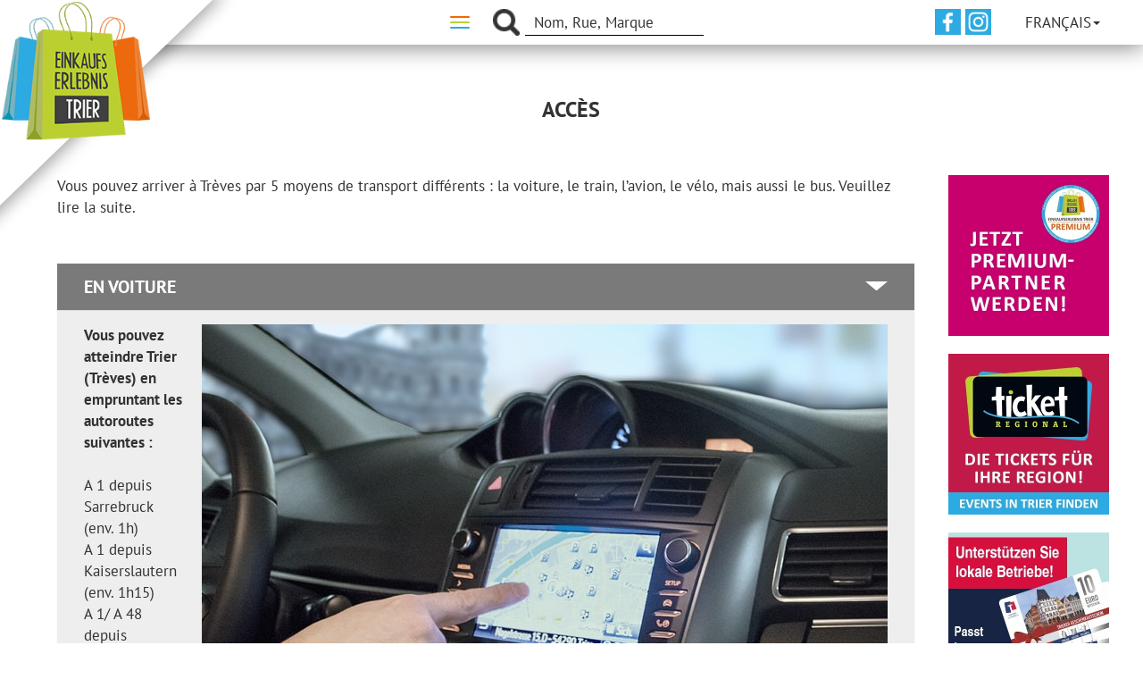

--- FILE ---
content_type: text/html; charset=UTF-8
request_url: https://www.einkaufserlebnis-trier.de/fr/service/acces
body_size: 6001
content:
<!DOCTYPE html>
<html>
<head>
    <meta charset="UTF-8">
    <meta name="viewport" content="width=device-width, initial-scale=1.0" />
    <meta http-equiv="X-UA-Compatible" content="IE=Edge" />

    <meta name="title" content="EinkaufsErlebnis Trier - der Einkaufsführer für Trier" />
    <meta name="description" content="✓ Das vollständige Verzeichnis zum Einkaufen in Trier: hier findet man übersichtlich alle Geschäfte und Marken mit Öffnungszeiten, Angeboten und News." />
    <meta name="DC.Description" content="✓ Das vollständige Verzeichnis zum Einkaufen in Trier: hier findet man übersichtlich alle Geschäfte und Marken mit Öffnungszeiten, Angeboten und News." />
    <meta name="abstract" content="✓ Das vollständige Verzeichnis zum Einkaufen in Trier: hier findet man übersichtlich alle Geschäfte und Marken mit Öffnungszeiten, Angeboten und News." />
    <meta name="keywords" content="einkaufserlebnis trier, trier, einkaufen, shop, shops, shoppen, geschäft, geschäfte, verkaufsoffen, marken, shoppingguide-shopping-guide, brands" />
    <meta name="language" content="German, de, deutsch" />
    <meta name="publisher" content="click around GmbH" />
    <meta name="copyright" content="click around GmbH" />

    <link type="image/png" rel="icon" href="https://www.einkaufserlebnis-trier.de/templates/einkaufserlebnis-trier/img/favicon.png" />
    <link rel="stylesheet" type="text/css" href="https://www.einkaufserlebnis-trier.de/templates/einkaufserlebnis-trier/css/bootstrap.min.css?v=3.3.7" />
    <link rel="stylesheet" type="text/css" href="https://www.einkaufserlebnis-trier.de/templates/einkaufserlebnis-trier/css/bootstrap-theme.min.css?v=3.3.7" />
    <link rel="stylesheet" type="text/css" href="https://www.einkaufserlebnis-trier.de/templates/einkaufserlebnis-trier/lib/owlcarousel/assets/owl.carousel.min.css?v2" />
    <link rel="stylesheet" type="text/css" href="https://www.einkaufserlebnis-trier.de/templates/einkaufserlebnis-trier/lib/owlcarousel/assets/owl.theme.default.min.css?v2" />
    <link rel="stylesheet" type="text/css" href="https://www.einkaufserlebnis-trier.de/templates/einkaufserlebnis-trier/lib/jquery-ui/jquery-ui.css" />
    <link rel="stylesheet" type="text/css" href="https://www.einkaufserlebnis-trier.de/templates/einkaufserlebnis-trier/css/hint.css" />
    <link rel="stylesheet" type="text/css" href="https://www.einkaufserlebnis-trier.de/templates/einkaufserlebnis-trier/css/stylesheet.css?v11" />

    <script src="https://www.einkaufserlebnis-trier.de/templates/einkaufserlebnis-trier/js/jquery-3.1.1.min.js"></script>
    
    <title>EinkaufsErlebnis Trier - der Einkaufsführer für Trier</title>
</head>

<body class="lang-fr">
    <nav class="navbar navbar-green navbar-fixed-top">

        <div id="mobileGlobalSearch" class="searchContainer searchbar-input">
            <div class="searchbox">
                <input type='search' placeholder="Nom, Rue, Marque" autocomplete="off">
                <span class="glyphicon glyphicon-remove" aria-hidden="true" onclick="cleanAndCloseMobileSearch();"></span>
            </div>
        </div>

        <div>

            <div class="" id="logo">
                <a href="https://www.einkaufserlebnis-trier.de/fr/"><img src="https://www.einkaufserlebnis-trier.de/templates/einkaufserlebnis-trier/img/logo.png" class="img-responsive logo"></a>
            </div>

            <div id="mobileSearch" class="icon" onclick="handleMobileSearch('#mobileGlobalSearch');">
                <span class="glyphicon glyphicon-search" aria-hidden="true"></span>
            </div>

            <div class="navbar-header">
                <button type="button" class="navbar-toggle collapsed" data-toggle="collapse" data-target=".top-menu" aria-expanded="false">
                    <span class="sr-only">Toggle navigation</span>
                    <span class="icon-bar orange"></span>
                    <span class="icon-bar"></span>
                    <span class="icon-bar blue"></span>
                </button>
            </div>

            <div class="collapse navbar-collapse top-menu" id="top-menu">

                <div class="inner-menu">

                    <button type="button" class="navbar-toggle collapsed" data-toggle="collapse" data-target="#top-menu-inner" aria-expanded="false">
                        <span class="sr-only">Toggle navigation</span>
                        <span class="icon-bar orange"></span>
                        <span class="icon-bar"></span>
                        <span class="icon-bar blue"></span>
                    </button>

                    <div id="globalSearch" class="searchContainer searchbar-input">
                        <div class="searchbox">
                            <input type='search' placeholder="Nom, Rue, Marque" autocomplete="off">
                        </div>
                    </div>

                    <div class="collapse navbar-collapse top-menu" id="top-menu-inner">
                        <ul class="nav navbar-nav">
                            <li class="navbtn_home">
                                <a href="https://www.einkaufserlebnis-trier.de/fr/">
                                <span data-title="Home" class="menu-item-text" >
                                    Home                                    <span class="sr-only">(current)</span>
                                </span>
                                </a>
                            </li>
                            <li class="navbtn_shops dropdown">
                                <a href="#" class="dropdown-toggle" data-toggle="dropdown" role="button" aria-haspopup="true" aria-expanded="false">
                                <span data-title="Magasins" class="menu-item-text" >
                                    Magasins <span class="caret"></span>
                                </span>
                                </a>
                                <ul class="dropdown-menu">
                                    <li><a href="https://www.einkaufserlebnis-trier.de/fr/magasins/rues">par rue</a></li>
                                    <li><a href="https://www.einkaufserlebnis-trier.de/fr/magasins/categories">par catégorie</a></li>
                                    <li><a href="https://www.einkaufserlebnis-trier.de/fr/magasins/centre-commercial">Centre commercial</a></li>
                                    <li><a href="https://www.einkaufserlebnis-trier.de/fr/magasins/marches">Marchés</a></li>
                                    <li><a href="https://www.einkaufserlebnis-trier.de/fr/magasins/dates-douverture-le-dimanche">Dates d'ouverture le dimanche</a></li>
                                                                        <li><a href="https://www.einkaufserlebnis-trier.de/fr/magasins/sondertage">Sondertage</a></li>
                                                                    </ul>
                            </li>
                            <li class="navbtn_gastro dropdown">
                                <a href="#" class="dropdown-toggle" data-toggle="dropdown" role="button" aria-haspopup="true" aria-expanded="false">
                                    <span data-title="Gastro" class="menu-item-text" >
                                        Gastro <span class="caret"></span>
                                    </span>
                                </a>
                                <ul class="dropdown-menu">
                                  <li><a href="https://www.einkaufserlebnis-trier.de/fr/gastro/rues">par rue</a></li>
                                  <li><a href="https://www.einkaufserlebnis-trier.de/fr/gastro/style-de-cuisine">par style de cuisine</a></li>
                                  <li><a href="https://www.einkaufserlebnis-trier.de/fr/gastro/restaurants">Restaurants</a></li>
                                  <li><a href="https://www.einkaufserlebnis-trier.de/fr/gastro/bars-a-vin">Bars à vin</a></li>
                                  <li><a href="https://www.einkaufserlebnis-trier.de/fr/gastro/cafes">Cafés</a></li>
                                  <li><a href="https://www.einkaufserlebnis-trier.de/fr/gastro/snack">Snack</a></li>
                                  <li><a href="https://www.einkaufserlebnis-trier.de/fr/gastro/bars">Bars</a></li>
                                  <li><a href="https://www.einkaufserlebnis-trier.de/fr/gastro/style-de-cuisine/petit-dejeuner">Petit déjeuner</a></li>
                                  <li><a href="https://www.einkaufserlebnis-trier.de/fr/gastro/style-de-cuisine/gateaux-glaces">Gâteaux & glaces</a></li>
                                  <li><a href="https://www.einkaufserlebnis-trier.de/fr/gastro/service-de-livraison">Service de livraison</a></li>
                                                                      <li><a href="https://www.einkaufserlebnis-trier.de/fr/gastro/repas-servis-le-midi/aktuell">Repas servis le midi / Carte hebdomadaire</a></li>
                                                                  </ul>
                            </li>
                                                        <li class="navbtn_events">
                                <a href="https://www.ticket-regional.de/trier" target="_blank">
                                <span data-title="Billets" class="menu-item-text" >
                                    Billets                                </span>
                                </a>
                                                            </li>
                            
                            <li class="navbtn_news dropdown">
                              <a href="#" class="dropdown-toggle" data-toggle="dropdown" role="button" aria-haspopup="true" aria-expanded="false">
                                      <span data-title="Actualité" class="menu-item-text" >
                                          Actualité <span class="caret"></span>
                                      </span>
                              </a>
                              <ul class="dropdown-menu">
                                                                                                                                <li><a href="https://www.einkaufserlebnis-trier.de/fr/actualite/news">News</a></li>
                                                                <li><a href="https://www.einkaufserlebnis-trier.de/fr/actualite/actions-promotions">Actions & Promotions</a></li>
                                <li><a href="https://www.einkaufserlebnis-trier.de/fr/actualite/offres-demploi">Offres d'emploi</a></li>
                                <li><a href="https://www.einkaufserlebnis-trier.de/fr/actualite/reouvertures">Réouvertures</a></li>
                                <li><a href="https://www.einkaufserlebnis-trier.de/fr/newsletter">Newsletter</a></li>
                              </ul>
                            </li>
                            <li class="navbtn_service dropdown active">
                                <a href="#" class="dropdown-toggle" data-toggle="dropdown" role="button" aria-haspopup="true" aria-expanded="false">
                                <span data-title="Service" class="menu-item-text" >
                                    Service <span class="caret"></span>
                                </span>
                                </a>
                                <ul class="dropdown-menu">
                                    <li><a href="https://www.einkaufserlebnis-trier.de/fr/service/toilettes-publiques">Toilettes publiques</a></li>
                                    <li><a href="https://www.einkaufserlebnis-trier.de/fr/service/boites-aux-lettres">Boîtes aux lettres</a></li>
                                    <li><a href="https://www.einkaufserlebnis-trier.de/fr/service/taxi-co">Taxi & Co.</a></li>
                                    <li><a href="https://www.einkaufserlebnis-trier.de/fr/service/distributeurs-de-billets">Distributeurs de billets</a></li>
                                    <li><a href="https://www.einkaufserlebnis-trier.de/fr/service/se-garer-a-trier-treves">Se garer à Trier (Trèves)</a></li>
                                    <li><a href="https://www.einkaufserlebnis-trier.de/fr/service/bornes-de-recharge-pour-voitures-electriques">Bornes de recharge pour voitures électriques</a></li>
                                    <li><a href="https://www.einkaufserlebnis-trier.de/fr/service/acces">Accès</a></li>
                                    <li><a href="https://www.einkaufserlebnis-trier.de/fr/veranstaltungskalender/apotheken-notdienst">Apotheken-Notdienst</a></li>
                                </ul>
                            </li>
                        </ul>
                    </div>
                </div>

                <div id="lang-social-box">
                    <div class="social-box">
                                                                        <a class="social-media-newsletter" href="https://www.facebook.com/einkaufentrier" target="_blank"><img src="https://www.einkaufserlebnis-trier.de/templates/einkaufserlebnis-trier/img/icons/fb-white-icon.png" class="fb-icon"></a>
                                                <a class="social-media-newsletter" href="https://www.instagram.com/einkaufserlebnis.trier/" target="_blank"><img src="https://www.einkaufserlebnis-trier.de/templates/einkaufserlebnis-trier/img/icons/ig-white-icon.png" class="ig-icon"></a>
                    </div>
                    <div id="langSwitch"><span class="currentLang" alt="fr">Français<span class="caret"></span></span><ul class="langSubmenu"><li><a hreflang="de" href="https://www.einkaufserlebnis-trier.de/"><span class="linkLang">Deutsch</span></a></li><li><a hreflang="en" href="https://www.einkaufserlebnis-trier.de/en/"><span class="linkLang">English</span></a></li><li><a hreflang="lu" href="https://www.einkaufserlebnis-trier.de/lu/"><span class="linkLang">Lëtzebuergesch</span></a></li></ul></div>                </div>
            </div>
        </div>
    </nav>
    <div class="container-flex container-frontend">
<div class="container margin-top title">
    <div class="col-lg-offset-3 col-lg-12 text-center">
        <h2>
            Accès        </h2>
    </div>
</div>
<div class="container container-padded container-arrival-view">
    <div class="row">
        <div class="left-container"></div>
        <div class="main-container">
            <p style="margin-bottom: 3em;">
                Vous pouvez arriver à Trèves par 5 moyens de transport différents : la voiture, le train, l’avion, le vélo, mais aussi le bus. Veuillez lire la suite.            </p>

                            <div class="panel-group" id="accordion">
                    <div class="panel panel-default">
                        <div class="panel-heading">
                            <h4 class="panel-title">
                                <a data-toggle="collapse" data-parent="#accordion" href="#collapse1">
                                    en voiture
                                </a>
                            </h4>
                        </div>
                        <div id="collapse1" class="panel-collapse collapse">
                            <div class="panel-body">
                                <div class="contentImg pull-right">
                                    <img src="https://www.einkaufserlebnis-trier.de/templates/einkaufserlebnis-trier/img/pages/arrival-car.jpg" class="img-responsive">
                                    <span class="copyright">© EinkaufsErlebnis Trier</span>
                                </div>
                                <b>Vous pouvez atteindre Trier (Trèves) en empruntant les autoroutes suivantes :</b>
                                <br />
                                <br />
                                A 1 depuis Sarrebruck (env. 1h)<br />
                                A 1 depuis Kaiserslautern (env. 1h15)<br />
                                A 1/ A 48  depuis Coblence (env. 1h15)<br />
                                A 1/ A 48  depuis Cologne (env. 2h)<br />
                                A 64 depuis Luxembourg (env. 30 mn)
                                <br />
                                <br />
                                <b>Routes nationales qui mènant à Trier (Trèves) :</b>
                                <br />
                                <br />
                                à travers l'Eifel :<br />
                                B 51 en venant de Prüm / Bitburg
                                <br />
                                <br />
                                le long de la Sarre :<br />
                                B 51 en venant de Saarburg
                                <br />
                                <br />
                                Route du vin de la Moselle (Moselweinstrasse) :<br />
                                B 49 / B 53 en venant de Cochem / Bernkastel-Kues
                                <br />
                                <br />
                                Route sur les hauteurs de l'Hunsrück (Hunsrückhöhenstrasse) :<br />
                                B 327 / B 52 en venant de l'Hunsrück
                                <br />
                                <br />
                                le long de la Moselle :<br />
                                B 419 / B 51 en venant de la France / Luxembourg
                                <br />
                                <br />
                                <a href="se-garer-a-trier-treves">Se garer à Trier (Trèves)</a>
                            </div>
                        </div>
                    </div>
                    <div class="panel panel-default">
                        <div class="panel-heading">
                            <h4 class="panel-title">
                                <a data-toggle="collapse" data-parent="#accordion" href="#collapse2">
                                    en train
                                </a>
                            </h4>
                        </div>
                        <div id="collapse2" class="panel-collapse collapse">
                            <div class="panel-body">
                                <div class="contentImg pull-right">
                                    <img src="https://www.einkaufserlebnis-trier.de/templates/einkaufserlebnis-trier/img/pages/arrival-train.jpg" class="img-responsive">
                                    <span class="copyright">© Fotolia / den-belitsky - stock.adobe.com</span>
                                </div>
                                De nombreuses villes allemandes disposent de liaisons ferroviaires avec Trier (Trèves). Il existe beaucoup de liaisons directes mais aussi de très bonnes correspondance pour Trier (Trèves) à partir des gares centrales de Coblence, Sarrebruck, Luxembourg. Le train Vareo propose par l’Eifel des liaisons régulières entre Cologne et Trier (Trèves).
                                <br />
                                <br />
                                <b>Informations trains, tarifs et réservations :</b>
                                <br />
                                Deutsche Bahn AG<br />
                                Téléphone: +49 180 6996633 (n° commun sur toute l’Allemagne)
                            </div>
                        </div>
                    </div>
                    <div class="panel panel-default">
                        <div class="panel-heading">
                            <h4 class="panel-title">
                                <a data-toggle="collapse" data-parent="#accordion" href="#collapse3">
                                    en vélo
                                </a>
                            </h4>
                        </div>
                        <div id="collapse3" class="panel-collapse collapse">
                            <div class="panel-body">
                                <div class="contentImg pull-right">
                                    <img src="https://www.einkaufserlebnis-trier.de/templates/einkaufserlebnis-trier/img/pages/arrival-cycle.jpg" class="img-responsive">
                                    <span class="copyright">© EinkaufsErlebnis Trier</span>
                                </div>
                                De nombreuses pistes cyclables mènent à Trier (Trèves) : Vous parvenez à Trier (Trèves) en vélo en empruntant des pistes cyclables à travers les magnifiques vallées de la Moselle, la Sarre, la Sûre et la Kyll - en grande partie à l'écart de la circulation routière.
                                <br />
                                <br />
                                <b>Nous recommandons les pistes cyclables suivantes pour accéder à Trier (Trèves) :</b>
                                <br />
                                <br />
                                <b>Mosel-Radweg (piste cyclable de la Moselle) :</b> depuis Coblence, vous remontez la Moselle en passant par Cochem, Traben-Trarbach, Bernkastel-Kues et Schweich
                                <br />
                                <br />
                                <b>Mosel-Radweg (piste cyclable de la Moselle) :</b> depuis Thionville, vous descendez la Moselle en passant par Konz
                                <br />
                                <br />
                                <b>Saar-Radweg (piste cyclable de la Sarre) :</b> depuis Sarrebruck en passant par Mettlach et Sarrebourg
                                <br />
                                <br />
                                <b>Sauertal-Radweg (piste cyclable de la vallée de la Sûre) :</b> depuis Vianden en passant par Echternach
                                <br />
                                <br />
                                <b>Kylltal-Radweg (piste cyclable de la vallée de la Kyll) :</b> depuis Bitburg en passant par Kordel
                            </div>
                        </div>
                    </div>
                    <div class="panel panel-default">
                        <div class="panel-heading">
                            <h4 class="panel-title">
                                <a data-toggle="collapse" data-parent="#accordion" href="#collapse4">
                                    en avion
                                </a>
                            </h4>
                        </div>
                        <div id="collapse4" class="panel-collapse collapse">
                            <div class="panel-body">
                                <div class="contentImg pull-right">
                                    <img src="https://www.einkaufserlebnis-trier.de/templates/einkaufserlebnis-trier/img/pages/arrival-plane.jpg" class="img-responsive">
                                  <span class="copyright">© EinkaufsErlebnis Trier</span>
                                </div>
                                <b>Aéroport de Föhren</b> pour aviation de tourisme et d'affaires, situé à 10 mn en voiture de Trier (Trèves)
                                <br />
                                <br />
                                <b>Aéroport de Luxembourg</b> avec des lignes internationales, situé à 30 mn en voiture de Trier (Trèves)
                                <br />
                                <br />
                                Flibco (tél: +49 180 / 1507570) propose une liaison régulière entre l’aéroport du Luxembourg et Trier (Trèves).
                                Réservation préalable sur le site <a href="http://www.flibco.com" target="_blank">www.flibco.com</a> ou par mail: <a href="mailto:info@flibco.com">info@flibco.com</a>.
                                Et l’entreprise Voyages Emile Weber relie avec sa ligne de bus 117 la ville du Luxembourg et Trier (Trèves), en passant par l‘aéroport Findel au Luxembourg.
                                <br />
                                <br />
                                <b>Aéroport de Hahn</b> avec des lignes internationales, situé à environ 1 heure en voiture de Trier (Trèves)
                                <br />
                                <br />
                                Une navette en bus quotidiennement assure la liaison entre Trier (Trèves) (arrêt de bus: Gare centrale de Trier (Trèves)) et l'aéroport de Hahn.<br />
                                Informations auprès de l'entreprise FlibTravel International SA , tel. +49 180 / 15 07 570 ou par
                                mail: <a href="mailto:info@flibco.com">info@flibco.com</a>, réservation: <a href="http://www.flibco.com" target="_blank">www.flibco.com</a>
                                <br />
                                <br />
                                Trajet en taxi depuis Trier (Trèves) : env. 100 € (aller simple)
                                <br />
                                <br />
                                <b>Aéroport de Sarrebruck</b> (à environ 1h de Trier (Trèves) en voiture ou en train)
                                <br />
                                <br />
                                <b>Aéroport de Francfort / Main</b>
                                <br />
                                <br />
                                Flixbus assure la liaison entre l’aéroport de Francfort et Trier (Trèves) (arrêt gare centrale). Le trajet dure environ 3h, en voiture env.2h et en train, en passant par Coblence env. 3h.
                                <br />
                                <br />
                                <b>Aéroport de Cologne / Bonn</b> (à environ 2h de Trier (Trèves) en voiture, env. 3h en train avec liaisons IC toutes les heures en passant par Coblence)
                                <br />
                                <br />
                                Informations transmises sous toute réserve !
                            </div>
                        </div>
                    </div>
                    <div class="panel panel-default">
                        <div class="panel-heading">
                            <h4 class="panel-title">
                                <a data-toggle="collapse" data-parent="#accordion" href="#collapse5">
                                    en bus
                                </a>
                            </h4>
                        </div>
                        <div id="collapse5" class="panel-collapse collapse">
                            <div class="panel-body">
                                <div class="contentImg pull-right">
                                    <img src="https://www.einkaufserlebnis-trier.de/templates/einkaufserlebnis-trier/img/pages/arrival-bus.jpg" class="img-responsive">
                                    <span class="copyright">© Fotolia / Gabriele Niepenberg</span>
                                </div>
                                <br />
                                <br />
                                <b>Stadtwerke Trier Verkehrs-GmbH</b><br />
                                Tous les quartiers de Trier (Trèves) ainsi que les environs<br />
                                Tel. +49 651 717273
                                <br />
                                <br />
                                <b>MB Moselbahn Verkehrsbetriebsgesellschaft mbH</b><br />
                                Moseltal, Eifel, Sauertal<br />
                                Tel. +49 6531 96800
                                <br />
                                <br />
                                <b>Rhein-Mosel Verkehrsgesellschaft mbH</b><br />
                                Hunsrück, Eifel, Saartal<br />
                                Tel. +49 651 147520
                                <br />
                                <br />
                                <b>Jozi-Reisen GmbH</b><br />
                                Trier - Bitburg - Prüm - Aachen<br />
                                Tel. +49 6502 5090
                                <br />
                                <br />
                                <b>Sales Lentz</b><br />
                                Shuttle-Service Trier - Flughafen Hahn - Trier<br />
                                Tel. +49 180 1507570
                                <br />
                                <br />
                                <b>Walscheid Busreisen</b><br />
                                Trier - Zemmer - Dudeldorf<br />
                                Tel. +49 6565 92930
                                <br />
                                <br />
                                <b>ROBERT Reisen</b><br />
                                Trier - Büdlicherbrück - Thalfang<br />
                                Tel. +49 6504 1453
                                <br />
                                <br />
                                <b>Müller-Kylltal-Reisen GmbH</b><br />
                                Trier - Trierweiler - Udelfangen<br />
                                Trier - Aach - Butzweiler
                                Tel. +49 651 828460
                                <br />
                                <br />
                                Vous trouverez toutes les informations concernant les horaires, bus et trains de la région de Trier (Trèves) sous le lien suivant : <a href="https://www.vrt-info.de" target="_blank">www.vrt-info.de</a>.
                            </div>
                        </div>
                    </div>
                </div>
            
        </div>
        <div class="adbuttons text-center right-container"><a href="https://www.einkaufserlebnis-trier.de/kontakt" target="_self"><img src="https://www.einkaufserlebnis-trier.de/templates/einkaufserlebnis-trier/img/content/93496dee-0849-4be9-9395-cdbe42028811_360x360.jpg?1706280542" alt="" title="EinkaufsErlebnis Premium"></a><a href="https://www.ticket-regional.de/in-trier" target="_blank"><img src="https://www.einkaufserlebnis-trier.de/templates/einkaufserlebnis-trier/img/content/2d97fedf-3e8a-43d2-8bb4-2efba2bf0f7c_360x360.jpg?1715611088" alt="" title="TR allgemein"></a><a href="https://www.treffpunkt-trier.de/gutschein/" target="_blank"><img src="https://www.einkaufserlebnis-trier.de/templates/einkaufserlebnis-trier/img/content/1efe31d5-354f-4bee-8448-654491143fe5_360x360.jpg?1768226650" alt="" title="CIT Lokale Betriebe"></a><a href="http://www.moselrundfahrten.de/" target="_blank"><img src="https://www.einkaufserlebnis-trier.de/templates/einkaufserlebnis-trier/img/content/fac4fc83-adc7-48eb-a542-bfca5f8d428c_360x360.jpg?1670519277" alt="" title="Moselrundfahrten"></a></div>    </div>
</div>
    </div>
    <nav class="navbar navbar-grey navbar-footer">
        <div class="container-fluid">
            <div id="bottom-menu">
                <div class="inner-menu">
                    <ul class="nav navbar-nav">
                        <li>
                            <a href="https://www.einkaufserlebnis-trier.de/fr/admin">
                                <span data-title="Login" class="menu-item-text">
                                    <span class="glyphicon glyphicon-lock" area-hidden="true"></span>&nbsp;Login                                </span>
                            </a>
                        </li>
                        <li>
                            <a href="https://www.einkaufserlebnis-trier.de/fr/contact">
                                <span data-title="Contact" class="menu-item-text">
                                    Contact                                </span>
                            </a>
                        </li>
						<li>
                            <a href="https://www.einkaufserlebnis-trier.de/fr/declaration-sur-la-protection-des-donnees">
                                <span data-title="Protection des données" class="menu-item-text">
                                    Protection des données                                </span>
                            </a>
                        </li>
                        <li>
                            <a href="https://www.einkaufserlebnis-trier.de/fr/mentions-legales">
                                <span data-title="Mentions légales" class="menu-item-text">
                                    Mentions légales                                </span>
                            </a>
                        </li>
                    </ul>
                </div>
            </div>
        </div>
    </nav>

    
    <script>
        var baseURL = "https://www.einkaufserlebnis-trier.de/fr/";
        var templateURL = "https://www.einkaufserlebnis-trier.de/templates/einkaufserlebnis-trier/";
        var currentURL = "https://www.einkaufserlebnis-trier.de/fr/service/acces/";
    </script>
    <script src="https://www.einkaufserlebnis-trier.de/templates/einkaufserlebnis-trier/js/bootstrap.min.js"></script>
    <script src="https://www.einkaufserlebnis-trier.de/templates/einkaufserlebnis-trier/lib/jquery-ui/jquery-ui.min.js"></script>
    <script src="https://www.einkaufserlebnis-trier.de/templates/einkaufserlebnis-trier/lib/owlcarousel/owl.carousel.min.js?v2"></script>
    <script src="https://www.einkaufserlebnis-trier.de/templates/einkaufserlebnis-trier/lib/rwdImageMaps/jquery.rwdImageMaps.min.js"></script>
    <script src="https://www.einkaufserlebnis-trier.de/templates/einkaufserlebnis-trier/lib/maphilight/jquery.maphilight.js"></script>
    <script src="https://www.einkaufserlebnis-trier.de/templates/einkaufserlebnis-trier/js/string.sprintf.js"></script>
    <script src="https://www.einkaufserlebnis-trier.de/templates/einkaufserlebnis-trier/js/main.js?v4"></script>
    <script src="https://www.einkaufserlebnis-trier.de/templates/einkaufserlebnis-trier/js/search.js"></script>
    <script>
        var $buoop = {
            vs: { i: 10, f: -4, o: -4, s: 8, c: -4 },
            unsecure: true,
            api: 4
        };

        function $buo_f() {
            var e = document.createElement("script");
            e.src = "https://www.einkaufserlebnis-trier.de/templates/einkaufserlebnis-trier/js/update.min.js";
            document.body.appendChild(e);
        };
        try {
            document.addEventListener("DOMContentLoaded", $buo_f, false)
        } catch (e) {
            window.attachEvent("onload", $buo_f)
        }
    </script>

            <script type="text/javascript">
      var _paq = window._paq || [];

            loadMatomo();

      function maOptout(){
        document.cookie = 'EETDisMa=true; expires=Thu, 31 Dec 2099 23:59:59 UTC; path=/';
      }

      function gaOptout() {
        document.cookie = 'EETDisMa=true; expires=Thu, 31 Dec 2099 23:59:59 UTC; path=/';
      }

      function loadMatomo() {
        if (document.cookie.indexOf('EETDisMa=true') > -1) {
          _paq.push(['optUserOut']);
        }

        _paq.push(['disableCookies']);
        _paq.push(['trackPageView']);
        _paq.push(['enableLinkTracking']);
        (function() {
          var u="https://www.einkaufserlebnis-trier.de/matomo/";
          _paq.push(['setTrackerUrl', u+'matomo.php']);
          _paq.push(['setSiteId', '1']);
          var d=document, g=d.createElement('script'), s=d.getElementsByTagName('script')[0];
          g.type='text/javascript'; g.async=true; g.defer=true; g.src=u+'matomo.js'; s.parentNode.insertBefore(g,s);
        })();
      }
    </script>
    	    </body>
</html>
